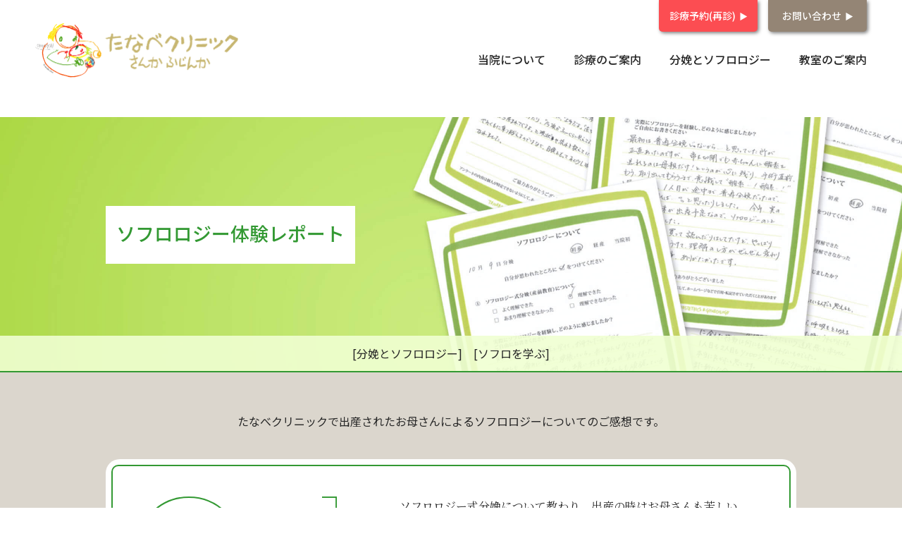

--- FILE ---
content_type: text/html; charset=UTF-8
request_url: https://www.tanabeclinic.com/report/%E5%88%9D%E3%82%81%E3%81%A6%E3%81%AE%E5%87%BA%E7%94%A3%E3%82%92/
body_size: 5720
content:
<!DOCTYPE html>
<html dir="ltr" lang="ja">
<head prefix="og: http://ogp.me/ns# fb: http://ogp.me/ns/fb# website: http://ogp.me/ns/website#">
<!-- Global site tag (gtag.js) - Google Analytics -->
<script async src="https://www.googletagmanager.com/gtag/js?id=UA-120198312-2"></script>
<script>
  window.dataLayer = window.dataLayer || [];
  function gtag(){dataLayer.push(arguments);}
  gtag('js', new Date());

  gtag('config', 'UA-120198312-2');
</script>
<meta charset="utf-8">
<meta name="viewport" content="width=device-width,initial-scale=1.0,maximum-scale=1">
<meta name="keywords" content="産科,婦人科,産婦人科,たなべクリニック,ソフロロジー,佐賀,唐津,糸島,伊万里">
<link rel="shortcut icon" href="https://www.tanabeclinic.com/tanabe_wp/wp-content/themes/tanabeclinic/assets/images/_common/favicon.png">
<link rel="apple-touch-icon-precomposed" href="https://www.tanabeclinic.com/tanabe_wp/wp-content/themes/tanabeclinic/assets/images/_common/touchicon.png" />
<link rel="stylesheet" href="https://fonts.googleapis.com/css2?family=Noto+Sans+JP:wght@400;500&family=Noto+Serif+JP&display=swap">
<link rel="stylesheet" href="https://www.tanabeclinic.com/tanabe_wp/wp-content/themes/tanabeclinic/assets/font/genericons.css">
<link rel="stylesheet" href="https://cdn.jsdelivr.net/bxslider/4.2.12/jquery.bxslider.css">
<link rel="stylesheet" href="https://www.tanabeclinic.com/tanabe_wp/wp-content/themes/tanabeclinic/assets/css/editor-style.css">
<meta name='robots' content='index, follow, max-image-preview:large, max-snippet:-1, max-video-preview:-1' />

	<!-- This site is optimized with the Yoast SEO plugin v21.7 - https://yoast.com/wordpress/plugins/seo/ -->
	<title>初めての出産を | 佐賀県 唐津市の産婦人科 - 医療法人虹心会　たなべクリニック産科婦人科</title>
	<link rel="canonical" href="https://www.tanabeclinic.com/report/初めての出産を/" />
	<meta property="og:locale" content="ja_JP" />
	<meta property="og:type" content="article" />
	<meta property="og:title" content="初めての出産を | 佐賀県 唐津市の産婦人科 - 医療法人虹心会　たなべクリニック産科婦人科" />
	<meta property="og:url" content="https://www.tanabeclinic.com/report/初めての出産を/" />
	<meta property="og:site_name" content="佐賀県 唐津市の産婦人科 - 医療法人虹心会　たなべクリニック産科婦人科" />
	<meta property="article:modified_time" content="2021-03-09T06:02:03+00:00" />
	<meta property="og:image" content="https://www.tanabeclinic.com/tanabe_wp/wp-content/uploads/2020/04/ogp.png" />
	<meta property="og:image:width" content="1200" />
	<meta property="og:image:height" content="630" />
	<meta property="og:image:type" content="image/png" />
	<meta name="twitter:card" content="summary_large_image" />
	<script type="application/ld+json" class="yoast-schema-graph">{"@context":"https://schema.org","@graph":[{"@type":"WebPage","@id":"https://www.tanabeclinic.com/report/%e5%88%9d%e3%82%81%e3%81%a6%e3%81%ae%e5%87%ba%e7%94%a3%e3%82%92/","url":"https://www.tanabeclinic.com/report/%e5%88%9d%e3%82%81%e3%81%a6%e3%81%ae%e5%87%ba%e7%94%a3%e3%82%92/","name":"初めての出産を | 佐賀県 唐津市の産婦人科 - 医療法人虹心会　たなべクリニック産科婦人科","isPartOf":{"@id":"https://www.tanabeclinic.com/#website"},"datePublished":"2021-04-04T23:00:03+00:00","dateModified":"2021-03-09T06:02:03+00:00","breadcrumb":{"@id":"https://www.tanabeclinic.com/report/%e5%88%9d%e3%82%81%e3%81%a6%e3%81%ae%e5%87%ba%e7%94%a3%e3%82%92/#breadcrumb"},"inLanguage":"ja","potentialAction":[{"@type":"ReadAction","target":["https://www.tanabeclinic.com/report/%e5%88%9d%e3%82%81%e3%81%a6%e3%81%ae%e5%87%ba%e7%94%a3%e3%82%92/"]}]},{"@type":"BreadcrumbList","@id":"https://www.tanabeclinic.com/report/%e5%88%9d%e3%82%81%e3%81%a6%e3%81%ae%e5%87%ba%e7%94%a3%e3%82%92/#breadcrumb","itemListElement":[{"@type":"ListItem","position":1,"name":"ホーム","item":"https://www.tanabeclinic.com/"},{"@type":"ListItem","position":2,"name":"ソフロロジー体験レポート","item":"https://www.tanabeclinic.com/report/"},{"@type":"ListItem","position":3,"name":"初めての出産を"}]},{"@type":"WebSite","@id":"https://www.tanabeclinic.com/#website","url":"https://www.tanabeclinic.com/","name":"佐賀県 唐津市の産婦人科 - 医療法人虹心会　たなべクリニック産科婦人科","description":"","potentialAction":[{"@type":"SearchAction","target":{"@type":"EntryPoint","urlTemplate":"https://www.tanabeclinic.com/?s={search_term_string}"},"query-input":"required name=search_term_string"}],"inLanguage":"ja"}]}</script>
	<!-- / Yoast SEO plugin. -->


<link rel='stylesheet' id='sbi_styles-css' href='https://www.tanabeclinic.com/tanabe_wp/wp-content/plugins/instagram-feed/css/sbi-styles.css?ver=6.8.0' type='text/css' media='all' />
<link rel='stylesheet' id='wp-block-library-css' href='https://www.tanabeclinic.com/tanabe_wp/wp-includes/css/dist/block-library/style.css?ver=6.2.8' type='text/css' media='all' />
<link rel='stylesheet' id='classic-theme-styles-css' href='https://www.tanabeclinic.com/tanabe_wp/wp-includes/css/classic-themes.css?ver=6.2.8' type='text/css' media='all' />
<style id='global-styles-inline-css' type='text/css'>
body{--wp--preset--color--black: #000000;--wp--preset--color--cyan-bluish-gray: #abb8c3;--wp--preset--color--white: #ffffff;--wp--preset--color--pale-pink: #f78da7;--wp--preset--color--vivid-red: #cf2e2e;--wp--preset--color--luminous-vivid-orange: #ff6900;--wp--preset--color--luminous-vivid-amber: #fcb900;--wp--preset--color--light-green-cyan: #7bdcb5;--wp--preset--color--vivid-green-cyan: #00d084;--wp--preset--color--pale-cyan-blue: #8ed1fc;--wp--preset--color--vivid-cyan-blue: #0693e3;--wp--preset--color--vivid-purple: #9b51e0;--wp--preset--gradient--vivid-cyan-blue-to-vivid-purple: linear-gradient(135deg,rgba(6,147,227,1) 0%,rgb(155,81,224) 100%);--wp--preset--gradient--light-green-cyan-to-vivid-green-cyan: linear-gradient(135deg,rgb(122,220,180) 0%,rgb(0,208,130) 100%);--wp--preset--gradient--luminous-vivid-amber-to-luminous-vivid-orange: linear-gradient(135deg,rgba(252,185,0,1) 0%,rgba(255,105,0,1) 100%);--wp--preset--gradient--luminous-vivid-orange-to-vivid-red: linear-gradient(135deg,rgba(255,105,0,1) 0%,rgb(207,46,46) 100%);--wp--preset--gradient--very-light-gray-to-cyan-bluish-gray: linear-gradient(135deg,rgb(238,238,238) 0%,rgb(169,184,195) 100%);--wp--preset--gradient--cool-to-warm-spectrum: linear-gradient(135deg,rgb(74,234,220) 0%,rgb(151,120,209) 20%,rgb(207,42,186) 40%,rgb(238,44,130) 60%,rgb(251,105,98) 80%,rgb(254,248,76) 100%);--wp--preset--gradient--blush-light-purple: linear-gradient(135deg,rgb(255,206,236) 0%,rgb(152,150,240) 100%);--wp--preset--gradient--blush-bordeaux: linear-gradient(135deg,rgb(254,205,165) 0%,rgb(254,45,45) 50%,rgb(107,0,62) 100%);--wp--preset--gradient--luminous-dusk: linear-gradient(135deg,rgb(255,203,112) 0%,rgb(199,81,192) 50%,rgb(65,88,208) 100%);--wp--preset--gradient--pale-ocean: linear-gradient(135deg,rgb(255,245,203) 0%,rgb(182,227,212) 50%,rgb(51,167,181) 100%);--wp--preset--gradient--electric-grass: linear-gradient(135deg,rgb(202,248,128) 0%,rgb(113,206,126) 100%);--wp--preset--gradient--midnight: linear-gradient(135deg,rgb(2,3,129) 0%,rgb(40,116,252) 100%);--wp--preset--duotone--dark-grayscale: url('#wp-duotone-dark-grayscale');--wp--preset--duotone--grayscale: url('#wp-duotone-grayscale');--wp--preset--duotone--purple-yellow: url('#wp-duotone-purple-yellow');--wp--preset--duotone--blue-red: url('#wp-duotone-blue-red');--wp--preset--duotone--midnight: url('#wp-duotone-midnight');--wp--preset--duotone--magenta-yellow: url('#wp-duotone-magenta-yellow');--wp--preset--duotone--purple-green: url('#wp-duotone-purple-green');--wp--preset--duotone--blue-orange: url('#wp-duotone-blue-orange');--wp--preset--font-size--small: 13px;--wp--preset--font-size--medium: 20px;--wp--preset--font-size--large: 36px;--wp--preset--font-size--x-large: 42px;--wp--preset--spacing--20: 0.44rem;--wp--preset--spacing--30: 0.67rem;--wp--preset--spacing--40: 1rem;--wp--preset--spacing--50: 1.5rem;--wp--preset--spacing--60: 2.25rem;--wp--preset--spacing--70: 3.38rem;--wp--preset--spacing--80: 5.06rem;--wp--preset--shadow--natural: 6px 6px 9px rgba(0, 0, 0, 0.2);--wp--preset--shadow--deep: 12px 12px 50px rgba(0, 0, 0, 0.4);--wp--preset--shadow--sharp: 6px 6px 0px rgba(0, 0, 0, 0.2);--wp--preset--shadow--outlined: 6px 6px 0px -3px rgba(255, 255, 255, 1), 6px 6px rgba(0, 0, 0, 1);--wp--preset--shadow--crisp: 6px 6px 0px rgba(0, 0, 0, 1);}:where(.is-layout-flex){gap: 0.5em;}body .is-layout-flow > .alignleft{float: left;margin-inline-start: 0;margin-inline-end: 2em;}body .is-layout-flow > .alignright{float: right;margin-inline-start: 2em;margin-inline-end: 0;}body .is-layout-flow > .aligncenter{margin-left: auto !important;margin-right: auto !important;}body .is-layout-constrained > .alignleft{float: left;margin-inline-start: 0;margin-inline-end: 2em;}body .is-layout-constrained > .alignright{float: right;margin-inline-start: 2em;margin-inline-end: 0;}body .is-layout-constrained > .aligncenter{margin-left: auto !important;margin-right: auto !important;}body .is-layout-constrained > :where(:not(.alignleft):not(.alignright):not(.alignfull)){max-width: var(--wp--style--global--content-size);margin-left: auto !important;margin-right: auto !important;}body .is-layout-constrained > .alignwide{max-width: var(--wp--style--global--wide-size);}body .is-layout-flex{display: flex;}body .is-layout-flex{flex-wrap: wrap;align-items: center;}body .is-layout-flex > *{margin: 0;}:where(.wp-block-columns.is-layout-flex){gap: 2em;}.has-black-color{color: var(--wp--preset--color--black) !important;}.has-cyan-bluish-gray-color{color: var(--wp--preset--color--cyan-bluish-gray) !important;}.has-white-color{color: var(--wp--preset--color--white) !important;}.has-pale-pink-color{color: var(--wp--preset--color--pale-pink) !important;}.has-vivid-red-color{color: var(--wp--preset--color--vivid-red) !important;}.has-luminous-vivid-orange-color{color: var(--wp--preset--color--luminous-vivid-orange) !important;}.has-luminous-vivid-amber-color{color: var(--wp--preset--color--luminous-vivid-amber) !important;}.has-light-green-cyan-color{color: var(--wp--preset--color--light-green-cyan) !important;}.has-vivid-green-cyan-color{color: var(--wp--preset--color--vivid-green-cyan) !important;}.has-pale-cyan-blue-color{color: var(--wp--preset--color--pale-cyan-blue) !important;}.has-vivid-cyan-blue-color{color: var(--wp--preset--color--vivid-cyan-blue) !important;}.has-vivid-purple-color{color: var(--wp--preset--color--vivid-purple) !important;}.has-black-background-color{background-color: var(--wp--preset--color--black) !important;}.has-cyan-bluish-gray-background-color{background-color: var(--wp--preset--color--cyan-bluish-gray) !important;}.has-white-background-color{background-color: var(--wp--preset--color--white) !important;}.has-pale-pink-background-color{background-color: var(--wp--preset--color--pale-pink) !important;}.has-vivid-red-background-color{background-color: var(--wp--preset--color--vivid-red) !important;}.has-luminous-vivid-orange-background-color{background-color: var(--wp--preset--color--luminous-vivid-orange) !important;}.has-luminous-vivid-amber-background-color{background-color: var(--wp--preset--color--luminous-vivid-amber) !important;}.has-light-green-cyan-background-color{background-color: var(--wp--preset--color--light-green-cyan) !important;}.has-vivid-green-cyan-background-color{background-color: var(--wp--preset--color--vivid-green-cyan) !important;}.has-pale-cyan-blue-background-color{background-color: var(--wp--preset--color--pale-cyan-blue) !important;}.has-vivid-cyan-blue-background-color{background-color: var(--wp--preset--color--vivid-cyan-blue) !important;}.has-vivid-purple-background-color{background-color: var(--wp--preset--color--vivid-purple) !important;}.has-black-border-color{border-color: var(--wp--preset--color--black) !important;}.has-cyan-bluish-gray-border-color{border-color: var(--wp--preset--color--cyan-bluish-gray) !important;}.has-white-border-color{border-color: var(--wp--preset--color--white) !important;}.has-pale-pink-border-color{border-color: var(--wp--preset--color--pale-pink) !important;}.has-vivid-red-border-color{border-color: var(--wp--preset--color--vivid-red) !important;}.has-luminous-vivid-orange-border-color{border-color: var(--wp--preset--color--luminous-vivid-orange) !important;}.has-luminous-vivid-amber-border-color{border-color: var(--wp--preset--color--luminous-vivid-amber) !important;}.has-light-green-cyan-border-color{border-color: var(--wp--preset--color--light-green-cyan) !important;}.has-vivid-green-cyan-border-color{border-color: var(--wp--preset--color--vivid-green-cyan) !important;}.has-pale-cyan-blue-border-color{border-color: var(--wp--preset--color--pale-cyan-blue) !important;}.has-vivid-cyan-blue-border-color{border-color: var(--wp--preset--color--vivid-cyan-blue) !important;}.has-vivid-purple-border-color{border-color: var(--wp--preset--color--vivid-purple) !important;}.has-vivid-cyan-blue-to-vivid-purple-gradient-background{background: var(--wp--preset--gradient--vivid-cyan-blue-to-vivid-purple) !important;}.has-light-green-cyan-to-vivid-green-cyan-gradient-background{background: var(--wp--preset--gradient--light-green-cyan-to-vivid-green-cyan) !important;}.has-luminous-vivid-amber-to-luminous-vivid-orange-gradient-background{background: var(--wp--preset--gradient--luminous-vivid-amber-to-luminous-vivid-orange) !important;}.has-luminous-vivid-orange-to-vivid-red-gradient-background{background: var(--wp--preset--gradient--luminous-vivid-orange-to-vivid-red) !important;}.has-very-light-gray-to-cyan-bluish-gray-gradient-background{background: var(--wp--preset--gradient--very-light-gray-to-cyan-bluish-gray) !important;}.has-cool-to-warm-spectrum-gradient-background{background: var(--wp--preset--gradient--cool-to-warm-spectrum) !important;}.has-blush-light-purple-gradient-background{background: var(--wp--preset--gradient--blush-light-purple) !important;}.has-blush-bordeaux-gradient-background{background: var(--wp--preset--gradient--blush-bordeaux) !important;}.has-luminous-dusk-gradient-background{background: var(--wp--preset--gradient--luminous-dusk) !important;}.has-pale-ocean-gradient-background{background: var(--wp--preset--gradient--pale-ocean) !important;}.has-electric-grass-gradient-background{background: var(--wp--preset--gradient--electric-grass) !important;}.has-midnight-gradient-background{background: var(--wp--preset--gradient--midnight) !important;}.has-small-font-size{font-size: var(--wp--preset--font-size--small) !important;}.has-medium-font-size{font-size: var(--wp--preset--font-size--medium) !important;}.has-large-font-size{font-size: var(--wp--preset--font-size--large) !important;}.has-x-large-font-size{font-size: var(--wp--preset--font-size--x-large) !important;}
.wp-block-navigation a:where(:not(.wp-element-button)){color: inherit;}
:where(.wp-block-columns.is-layout-flex){gap: 2em;}
.wp-block-pullquote{font-size: 1.5em;line-height: 1.6;}
</style>
<link rel="https://api.w.org/" href="https://www.tanabeclinic.com/wp-json/" /><link rel="alternate" type="application/json" href="https://www.tanabeclinic.com/wp-json/wp/v2/report/1259" /><link rel="EditURI" type="application/rsd+xml" title="RSD" href="https://www.tanabeclinic.com/tanabe_wp/xmlrpc.php?rsd" />
<link rel="wlwmanifest" type="application/wlwmanifest+xml" href="https://www.tanabeclinic.com/tanabe_wp/wp-includes/wlwmanifest.xml" />
<meta name="generator" content="WordPress 6.2.8" />
<link rel='shortlink' href='https://www.tanabeclinic.com/?p=1259' />
<link rel="alternate" type="application/json+oembed" href="https://www.tanabeclinic.com/wp-json/oembed/1.0/embed?url=https%3A%2F%2Fwww.tanabeclinic.com%2Freport%2F%25e5%2588%259d%25e3%2582%2581%25e3%2581%25a6%25e3%2581%25ae%25e5%2587%25ba%25e7%2594%25a3%25e3%2582%2592%2F" />
<link rel="alternate" type="text/xml+oembed" href="https://www.tanabeclinic.com/wp-json/oembed/1.0/embed?url=https%3A%2F%2Fwww.tanabeclinic.com%2Freport%2F%25e5%2588%259d%25e3%2582%2581%25e3%2581%25a6%25e3%2581%25ae%25e5%2587%25ba%25e7%2594%25a3%25e3%2582%2592%2F&#038;format=xml" />
<link rel="stylesheet" href="https://www.tanabeclinic.com/tanabe_wp/wp-content/themes/tanabeclinic/assets/css/style.css?1763080706">

</head>
<body>
<header role="banner" class="l-header">
	<div class="l-header__contact">
		<p class="reservation"><a href="https://y.atlink.jp/tanabeclinic/" target="_blank">診療予約(再診)</a></p>
		<p class="contactform"><a href="https://www.tanabeclinic.com/contact/">お問い合わせ</a></p>
	</div>
	<div class="l-header__container">
		<h1 class="l-header__logo"><a href="https://www.tanabeclinic.com/"><img src="https://www.tanabeclinic.com/tanabe_wp/wp-content/themes/tanabeclinic/assets/images/_common/logo-header01.png" alt="医療法人虹心会　たなべクリニック産科婦人科"></a></h1>
		<div class="l-header__menu">
			<div class="handset"><a href="tel:0955-74-4171">
				<span></span>
				<p>TEL</p>
			</a></div>
			<div class="month"><a href="https://y.atlink.jp/tanabeclinic/" target="_blank">
				<span></span>
				<p>再診予約</p>
			</a></div>
			<div class="insta_t"><a href="https://www.instagram.com/tanabe_clinic/">
				<span></span>
				<p>インスタ</p>
			</a></div> 
			<div class="menu"><a class="js-header-hum" href="">
				<span></span>
				<p></p>
			</a></div>
		</div>
		<nav role="navigation" class="l-nav js-header-nav">
			<ul>
				<li>
					<a href="https://www.tanabeclinic.com/about/">当院について</a>
					<ul>
						<li><a href="https://www.tanabeclinic.com/about#overview">クリニック概要</a></li>
						<li><a href="https://www.tanabeclinic.com/about#history">クリニックの歴史</a></li>
						<li><a href="https://www.tanabeclinic.com/about#thought">クリニックの想い</a></li>
						<li><a href="https://www.tanabeclinic.com/about#lesson">いのちの授業</a></li>
						<li><a href="https://www.tanabeclinic.com/about/family/">たなべファミリー</a></li>
						<li><a href="https://www.tanabeclinic.com/about/facility/">施設・設備紹介</a></li>
					</ul>
				</li>
				<li>
					<a href="https://www.tanabeclinic.com/consultation/">診療のご案内</a>
					<ul>
						<li><a href="https://www.tanabeclinic.com/consultation#obstetrics">産科</a></li>
						<li><a href="https://www.tanabeclinic.com/consultation#gynecology">婦人科</a></li>
						<li><a href="https://www.tanabeclinic.com/consultation#cancer">がん検診</a></li>
						<li><a href="https://www.tanabeclinic.com/consultation/hospitalization/">入院のご案内</a></li>
						<li><a href="https://www.tanabeclinic.com/consultation/voice/">患者さまの声</a></li>
						<li><a href="https://www.tanabeclinic.com/consultation/wellaging/">ウェルエイジング外来</a></li>
					</ul>
				</li>
				<li>
					<a href="https://www.tanabeclinic.com/sophrology/">分娩とソフロロジー</a>
					<ul>
						<li><a href="https://www.tanabeclinic.com/sophrology#effect">ソフロロジーの効果</a></li>
						<li><a href="https://www.tanabeclinic.com/sophrology#delivery">分娩について</a></li>
						<li><a href="https://www.tanabeclinic.com/sophrology/study/">ソフロロジーを学ぶ</a></li>
						<li><a href="https://www.tanabeclinic.com/sophrology/report/">ソフロロジー体験レポート</a></li>
					</ul>
				</li>
				<li>
					<a href="https://www.tanabeclinic.com/classroom/">教室のご案内</a>
					<ul>
						<li><a href="https://www.tanabeclinic.com/classroom#prenatal">産前教室</a></li>
						<li><a href="https://www.tanabeclinic.com/classroom#postpartum">産後教室</a></li>
					</ul>
				</li>
			</ul>
		</nav><!-- l-nav -->
	</div>	
</header><!-- l-header --><main role="main" class="p-sophReport">
	<div class="p-sophReport-visual">
		<div class="p-sophReport-visual__inner">
			<p class="p-sophReport-visual__head">
				<span class="head">ソフロロジー体験レポート</span>
			</p>
		</div>
		<ul class="p-sophReport-visual__list">
			<li><a href="https://www.tanabeclinic.com/sophrology/">[分娩とソフロロジー]</a></li>
			<li><a href="https://www.tanabeclinic.com/sophrology/study/">[ソフロを学ぶ]</a></li>
		</ul>
	</div>
	<p class="p-sophReport-txt">たなべクリニックで出産されたお母さんによるソフロロジーについてのご感想です。</p>
		<article class="p-sophReport-post">
		<div class="p-sophReport-post__caption">
			<div class="head">
				<p>初産婦</p>
				<time datetime="2021-04-05">2021.04.05</time>
			</div>
			<div class="img"><img src="https://www.tanabeclinic.com/tanabe_wp/wp-content/themes/tanabeclinic/assets/images/_common/no-thumbnail.jpg" alt=""></div>
		</div>
		<div class="p-sophReport-post__head">
			<h1>初めての出産を</h1>
		</div>
		<div class="p-sophReport-post__body">
			<p>ソフロロジー式分娩について教わり、出産の時はお母さんも苦しいが、赤ちゃんももっと苦しい思いをしているので、しっかり赤ちゃんに酸素が届くように（出産はきつかったが）呼吸法をとにかく意識してやった。すると８時間という安産で無事に産まれてきてくれた、自分の思いが赤ちゃんにも届いたのかなと嬉しかった。初めての出産を経験し、ソフロロジー式分娩の素晴らしさを体験することができて良かったと思う。</p>
		</div>
	</article>
	</main>
<div class="m-footSitemap -main">
	<div class="m-footSitemap__inner">
		<div class="m-footSitemap__column">
			<p class="m-footSitemap__head"><a href="https://www.tanabeclinic.com/">トップページ</a></p>
		</div>
		<div class="m-footSitemap__column">
			<p class="m-footSitemap__head"><a href="https://www.tanabeclinic.com/about/">当院について</a></p>
			<ul class="m-footSitemap__list">
				<li><a href="https://www.tanabeclinic.com/about#overview">クリニック概要</a></li>
				<li><a href="https://www.tanabeclinic.com/about/family/">たなべファミリー</a></li>
				<li><a href="https://www.tanabeclinic.com/about/facility/">施設・設備紹介</a></li>
			</ul>
		</div>
		<div class="m-footSitemap__column">
			<p class="m-footSitemap__head"><a href="https://www.tanabeclinic.com/consultation/">診療のご案内</a></p>
			<ul class="m-footSitemap__list">
				<li><a href="https://www.tanabeclinic.com/consultation/">外来診療のご案内</a></li>
				<li><a href="https://www.tanabeclinic.com/consultation/hospitalization/">入院のご案内</a></li>
				<li><a href="https://www.tanabeclinic.com/consultation/voice/">患者さまの声</a></li>
				<li><a href="https://www.tanabeclinic.com/consultation/wellaging/">ウェルエイジング外来</a></li>
			</ul>
		</div>
		<div class="m-footSitemap__column">
			<p class="m-footSitemap__head"><a href="https://www.tanabeclinic.com/sophrology/">分娩とソフロロジー</a></p>
			<ul class="m-footSitemap__list">
				<li><a href="https://www.tanabeclinic.com/sophrology/">分娩とソフロロジー</a></li>
				<li><a href="https://www.tanabeclinic.com/sophrology/report/">ソフロ体験レポート</a></li>
				<li><a href="https://www.tanabeclinic.com/sophrology/study/">ソフロロジーを学ぶ</a></li>
			</ul>
			<p class="m-footSitemap__head"><a href="https://www.tanabeclinic.com/classroom/">教室のご案内</a></p>
		</div>
		<div class="m-footSitemap__column">
			<p class="m-footSitemap__head"><a href="https://y.atlink.jp/tanabeclinic/" target="_blank">診療のご予約</a></p>
			<p class="m-footSitemap__head"><a href="https://www.tanabeclinic.com/news/">新着情報</a></p>
			<p class="m-footSitemap__head"><a href="https://www.tanabeclinic.com/yoka/">今日のよか</a></p>
			<p class="m-footSitemap__head"><a href="https://www.tanabeclinic.com/contact/">お問い合わせ</a></p>
		</div>
		<!-- <div class="m-footSitemap__column">
			<p class="m-footSitemap__insta"><a href=""><span class="genericon genericon-instagram"></span></a></p>
		</div> -->
	</div>
</div><footer role="contentinfo" class="l-footer">
	<div class="l-footer__contact">
		<p class="staff"><a href="https://www.tanabeclinic.com/staff/">スタッフ募集</a></p>
		<p class="sitemap"><a href="https://www.tanabeclinic.com/sitemap/">サイトマップ</a></p>
	</div>
	<div class="l-footer__container">
		<div class="l-footer__main">
			<div class="l-footer__thumb"><img src="https://www.tanabeclinic.com/tanabe_wp/wp-content/themes/tanabeclinic/assets/images/_common/img-footer01.png" alt="医療法人虹心会 たなべクリニック産科婦人科"></div>
			<div class="l-footer__content">
				<p class="l-footer__name">医療法人虹心会<span>たなべクリニック産科婦人科</span></p>
				<p class="l-footer__add">佐賀県唐津市坊主町550-1</p>
				<p class="l-footer__tel"><a href="tel:0955-74-4171">☎ 0955-74-4171</a></p>
			</div>
		</div>
		<small class="l-footer__copyright">Copyright &copy; 2022 Tanabe Clinic. <br class="u-device-sp">All Rights Reserved.</small>
	</div>
</footer><!-- l-footer -->
<script src="https://ajax.googleapis.com/ajax/libs/jquery/3.1.0/jquery.min.js"></script>
<script src="https://cdn.jsdelivr.net/bxslider/4.2.12/jquery.bxslider.min.js"></script>
<script src="https://www.tanabeclinic.com/tanabe_wp/wp-content/themes/tanabeclinic/assets/js/init.min.js"></script>
<!-- Instagram Feed JS -->
<script type="text/javascript">
var sbiajaxurl = "https://www.tanabeclinic.com/tanabe_wp/wp-admin/admin-ajax.php";
</script>
<style id='core-block-supports-inline-css' type='text/css'>
/**
 * Core styles: block-supports
 */

</style>
</body>
</html>
